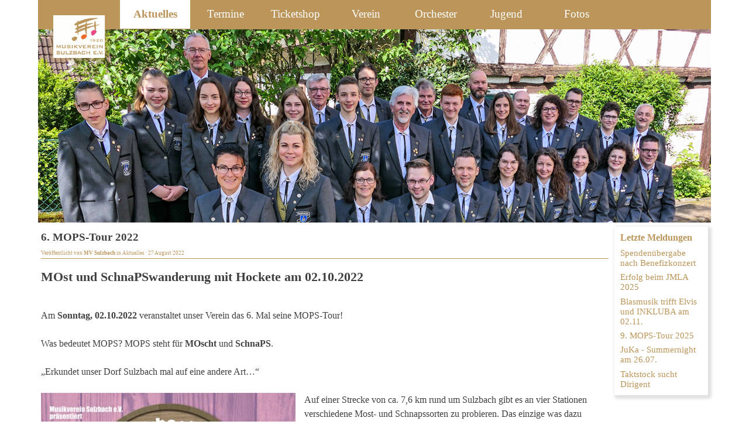

--- FILE ---
content_type: text/html; charset=UTF-8
request_url: https://mvsulzbach.de/blog/index.php?6--mops-tour-2022
body_size: 6313
content:
<!DOCTYPE html><!-- HTML5 -->
<html prefix="og: http://ogp.me/ns#" lang="de-DE" dir="ltr">
	<head>
		<title>6. MOPS-Tour 2022 - Aktuelles - Musikverein Sulzbach</title>
		<meta charset="utf-8" />
		<!--[if IE]><meta http-equiv="ImageToolbar" content="False" /><![endif]-->
		<meta name="author" content="Ralph Herm" />
		<meta name="generator" content="Incomedia WebSite X5 Pro 2023.2.8 - www.websitex5.com" />
		<meta name="description" content="" />
		<meta name="keywords" content="" />
		<meta property="og:locale" content="de" />
		<meta property="og:url" content="https://www.mvsulzbach.de/blog/?6--mops-tour-2022" />
		<meta property="og:type" content="article" />
		<meta property="og:title" content="6. MOPS-Tour 2022" />
		<meta property="og:description" content="" />
		<meta property="og:updated_time" content="1661554860" />
		<meta property="og:image" content="https://www.mvsulzbach.de/blog/files/MOPS_2022_Postkarte_148x105mm-1_thumb.jpg" />
		<meta property="og:image" content="https://www.mvsulzbach.de/images/Mops_Plakat2022.jpg" />
		<meta property="og:image" content="https://www.mvsulzbach.de/images/MOPS-trotz-Regen2.jpg" />
		<meta name="viewport" content="width=device-width, initial-scale=1" />
		
		<link rel="stylesheet" href="../style/reset.css?2023-2-8-0" media="screen,print" />
		<link rel="stylesheet" href="../style/print.css?2023-2-8-0" media="print" />
		<link rel="stylesheet" href="../style/style.css?2023-2-8-0" media="screen,print" />
		<link rel="stylesheet" href="../style/template.css?2023-2-8-0" media="screen" />
		<link rel="stylesheet" href="../pluginAppObj/imHeader_pluginAppObj_14/jssor.slider.css" media="screen, print" />
		<link rel="stylesheet" href="../blog/style.css?2023-2-8-0-639033716302528770" media="screen,print" />
		<script src="../res/jquery.js?2023-2-8-0"></script>
		<script src="../res/x5engine.js?2023-2-8-0" data-files-version="2023-2-8-0"></script>
		<script src="../appsresources/jssor.slider.min.js"></script>
		<script>
			window.onload = function(){ checkBrowserCompatibility('Der von Ihnen verwendete Browser unterstützt nicht die die Funktionen, die für die Anzeige dieser Website benötigt werden.','Der von Ihnen verwendete Browser unterstützt möglicherweise nicht die die Funktionen, die für die Anzeige dieser Website benötigt werden.','[1]Browser aktualisieren[/1] oder [2]Vorgang fortsetzen[/2].','http://outdatedbrowser.com/'); };
			x5engine.settings.currentPath = '../';
			x5engine.utils.currentPagePath = 'blog/index.php';
			x5engine.boot.push(function () { x5engine.imPageToTop.initializeButton({}); });
		</script>
		<link rel="icon" href="../favicon.png?2023-2-8-0-639033716302099688" type="image/png" />
<link rel="canonical" href="https://www.mvsulzbach.de/blog/?6--mops-tour-2022"/>
		<script type="application/ld+json">
[
    {
        "@type": "BlogPosting",
        "@context": "https:\/\/schema.org",
        "publisher": {
            "@type": "Organization",
            "name": "Aktuelles"
        },
        "datePublished": "2022-08-26T22:01:00",
        "dateModified": "2022-08-26T22:01:00",
        "author": {
            "@type": "Person",
            "name": "MV Sulzbach"
        },
        "headline": "6. MOPS-Tour 2022",
        "description": "",
        "mainEntityOfPage": "https:\/\/www.mvsulzbach.de\/blog\/?6--mops-tour-2022",
        "image": [
            "https:\/\/www.mvsulzbach.de\/images\\Mops_Plakat2022.jpg",
            "https:\/\/www.mvsulzbach.de\/images\\MOPS-trotz-Regen2.jpg"
        ],
        "speakable": {
            "@type": "SpeakableSpecification",
            "xpath": [
                "\/html\/head\/meta[@name='title']\/@content",
                "\/html\/head\/meta[@name='description']\/@content"
            ]
        }
    },
    {
        "@type": "BreadcrumbList",
        "@context": "https:\/\/schema.org",
        "numberOfItems": 3,
        "itemListElement": [
            {
                "@type": "ListItem",
                "name": "Aktuelles",
                "item": "https:\/\/www.mvsulzbach.de\/blog",
                "position": 1
            },
            {
                "@type": "ListItem",
                "name": "August 2022",
                "item": "https:\/\/www.mvsulzbach.de\/blog\/?month=202208",
                "position": 2
            },
            {
                "@type": "ListItem",
                "name": "6. MOPS-Tour 2022",
                "position": 3
            }
        ]
    },
    {
        "@type": "BreadcrumbList",
        "@context": "https:\/\/schema.org",
        "numberOfItems": 3,
        "itemListElement": [
            {
                "@type": "ListItem",
                "name": "Aktuelles",
                "item": "https:\/\/www.mvsulzbach.de\/blog",
                "position": 1
            },
            {
                "@type": "ListItem",
                "name": "Aktuelles",
                "item": "https:\/\/www.mvsulzbach.de\/blog\/?category=Aktuelles",
                "position": 2
            },
            {
                "@type": "ListItem",
                "name": "6. MOPS-Tour 2022",
                "position": 3
            }
        ]
    },
    {
        "@type": "BreadcrumbList",
        "@context": "https:\/\/schema.org",
        "numberOfItems": 3,
        "itemListElement": [
            {
                "@type": "ListItem",
                "name": "Aktuelles",
                "item": "https:\/\/www.mvsulzbach.de\/blog",
                "position": 1
            },
            {
                "@type": "ListItem",
                "name": "MV Sulzbach",
                "item": "https:\/\/www.mvsulzbach.de\/blog\/?author=MV Sulzbach",
                "position": 2
            },
            {
                "@type": "ListItem",
                "name": "6. MOPS-Tour 2022",
                "position": 3
            }
        ]
    }
]
		</script>
	</head>
	<body>
		<div id="imPageExtContainer">
			<div id="imPageIntContainer">
				<div id="imHeaderBg"></div>
				<div id="imFooterBg"></div>
				<div id="imPage">
					<header id="imHeader">
						<h1 class="imHidden">6. MOPS-Tour 2022</h1>
						<div id="imHeaderObjects"><div id="imHeader_imObjectImage_13_wrapper" class="template-object-wrapper"><div id="imHeader_imObjectImage_13"><div id="imHeader_imObjectImage_13_container"><img src="../images/Header-mobil.png" title="" alt="" width="320" height="140" />
</div></div></div><div id="imHeader_imMenuObject_07_wrapper" class="template-object-wrapper"><!-- UNSEARCHABLE --><div id="imHeader_imMenuObject_07"><div id="imHeader_imMenuObject_07_container"><div class="hamburger-button hamburger-component"><div><div><div class="hamburger-bar"></div><div class="hamburger-bar"></div><div class="hamburger-bar"></div></div></div></div><div class="hamburger-menu-background-container hamburger-component">
	<div class="hamburger-menu-background menu-mobile menu-mobile-animated hidden">
		<div class="hamburger-menu-close-button"><span>&times;</span></div>
	</div>
</div>
<ul class="menu-mobile-animated hidden">
	<li class="imMnMnFirst imLevel" data-link-paths=",/blog/index.php,/blog/" data-link-hash="-1004162301"><div class="label-wrapper"><div class="label-inner-wrapper"><a href="../blog/index.php" class="label" onclick="return x5engine.utils.location('../blog/index.php', null, false)">Aktuelles</a></div></div></li><li class="imMnMnMiddle imPage" data-link-paths=",/termine.html">
<div class="label-wrapper">
<div class="label-inner-wrapper">
		<a class="label" href="../termine.html">
Termine		</a>
</div>
</div>
	</li><li class="imMnMnMiddle imPage" data-link-paths=",/ticketshop.html">
<div class="label-wrapper">
<div class="label-inner-wrapper">
		<a class="label" href="../ticketshop.html">
Ticketshop		</a>
</div>
</div>
	</li><li class="imMnMnMiddle imLevel"><div class="label-wrapper"><div class="label-inner-wrapper"><span class="label">Verein</span></div></div><ul data-original-position="open-bottom" class="open-bottom" style="" >
	<li class="imMnMnFirst imPage" data-link-paths=",/geschichte.html">
<div class="label-wrapper">
<div class="label-inner-wrapper">
		<a class="label" href="../geschichte.html">
Geschichte		</a>
</div>
</div>
	</li><li class="imMnMnMiddle imPage" data-link-paths=",/verwaltung.html">
<div class="label-wrapper">
<div class="label-inner-wrapper">
		<a class="label" href="../verwaltung.html">
Verwaltung		</a>
</div>
</div>
	</li><li class="imMnMnMiddle imPage" data-link-paths=",/foerderverein.html">
<div class="label-wrapper">
<div class="label-inner-wrapper">
		<a class="label" href="../foerderverein.html">
Förderverein		</a>
</div>
</div>
	</li><li class="imMnMnLast imPage" data-link-paths=",/beitritt.html">
<div class="label-wrapper">
<div class="label-inner-wrapper">
		<a class="label" href="../beitritt.html">
Beitritt		</a>
</div>
</div>
	</li></ul></li><li class="imMnMnMiddle imPage" data-link-paths=",/orchester.html">
<div class="label-wrapper">
<div class="label-inner-wrapper">
		<a class="label" href="../orchester.html">
Orchester		</a>
</div>
</div>
	</li><li class="imMnMnMiddle imLevel"><div class="label-wrapper"><div class="label-inner-wrapper"><span class="label">Jugend</span></div></div><ul data-original-position="open-bottom" class="open-bottom" style="" >
	<li class="imMnMnFirst imPage" data-link-paths=",/unsere-juka.html">
<div class="label-wrapper">
<div class="label-inner-wrapper">
		<a class="label" href="../unsere-juka.html">
Unsere JuKa		</a>
</div>
</div>
	</li><li class="imMnMnMiddle imPage" data-link-paths=",/termine-2.html">
<div class="label-wrapper">
<div class="label-inner-wrapper">
		<a class="label" href="../termine-2.html">
Termine		</a>
</div>
</div>
	</li><li class="imMnMnMiddle imPage" data-link-paths=",/register.html">
<div class="label-wrapper">
<div class="label-inner-wrapper">
		<a class="label" href="../register.html">
Register		</a>
</div>
</div>
	</li><li class="imMnMnMiddle imPage" data-link-paths=",/ausbildung.html">
<div class="label-wrapper">
<div class="label-inner-wrapper">
		<a class="label" href="../ausbildung.html">
Ausbildung		</a>
</div>
</div>
	</li><li class="imMnMnLast imPage" data-link-paths=",/fotos-1.html">
<div class="label-wrapper">
<div class="label-inner-wrapper">
		<a class="label" href="../fotos-1.html">
Fotos		</a>
</div>
</div>
	</li></ul></li><li class="imMnMnLast imPage" data-link-paths=",/fotos.html">
<div class="label-wrapper">
<div class="label-inner-wrapper">
		<a class="label" href="../fotos.html">
Fotos		</a>
</div>
</div>
	</li></ul></div></div><!-- UNSEARCHABLE END --><script>
var imHeader_imMenuObject_07_settings = {
	'menuId': 'imHeader_imMenuObject_07',
	'responsiveMenuEffect': 'none',
	'responsiveMenuLevelOpenEvent': 'mouseover',
	'animationDuration': 0,
}
x5engine.boot.push(function(){x5engine.initMenu(imHeader_imMenuObject_07_settings)});
$(function () {$('#imHeader_imMenuObject_07_container ul li').not('.imMnMnSeparator').each(function () {    var $this = $(this), timeout = 0;    $this.on('mouseenter', function () {        clearTimeout(timeout);        setTimeout(function () { $this.children('ul, .multiple-column').stop(false, false).show(); }, 250);    }).on('mouseleave', function () {        timeout = setTimeout(function () { $this.children('ul, .multiple-column').stop(false, false).hide(); }, 250);    });});});

</script>
</div><div id="imHeader_imTextObject_11_wrapper" class="template-object-wrapper"><div id="imHeader_imTextObject_11">
	<div data-index="0"  class="text-tab-content grid-prop current-tab "  id="imHeader_imTextObject_11_tab0" style="opacity: 1; ">
		<div class="text-inner">
			<div class="imTARight"><span class="fs12lh1-5 cf1"><b>Menü</b></span></div>
		</div>
	</div>

</div>
</div><div id="imHeader_imObjectImage_12_wrapper" class="template-object-wrapper"><div id="imHeader_imObjectImage_12"><div id="imHeader_imObjectImage_12_container"><a href="../index.php" onclick="return x5engine.utils.location('../index.php', null, false)"><img src="../images/Hintergrund-Logo.png" title="" alt="" width="140" height="125" />
</a></div></div></div><div id="imHeader_pluginAppObj_14_wrapper" class="template-object-wrapper"><!-- Jssor Slider v.13 --><div id="imHeader_pluginAppObj_14">
      
      <div id="imHeader_pluginAppObj_14_container" style="position: relative; top: 0px; left: 0px; width: 1150px; height: 330px;">
         <!-- Slides Container -->
         <div data-u="slides" style="cursor: move; position: absolute; overflow: hidden; left: 0px; top: 0px; width: 1150px; height: 330px;">
         <div><img class="slide-img" data-u="image" alt="" data-src="../pluginAppObj/imHeader_pluginAppObj_14/Slider-1---n_d9yqelcg.jpg" style="width: 1150px;" /></div>
<div><img class="slide-img" data-u="image" alt="" data-src="../pluginAppObj/imHeader_pluginAppObj_14/Slider---2_z48eu1is.jpg" style="width: 1150px;" /></div>
<div><img class="slide-img" data-u="image" alt="" data-src="../pluginAppObj/imHeader_pluginAppObj_14/Slider---4_38flvj67.jpg" style="width: 1150px;" /></div>
<div><img class="slide-img" data-u="image" alt="" data-src="../pluginAppObj/imHeader_pluginAppObj_14/Slider---3_vrka1nqg.jpg" style="width: 1150px;" /></div>
<div><img class="slide-img" data-u="image" alt="" data-src="../pluginAppObj/imHeader_pluginAppObj_14/Slider---5_idqgwp23.jpg" style="width: 1150px;" /></div>

         </div>
         
      </div>
      <script>
         x5engine.boot.push(function(){
            var trs = [];
            $('#imHeader_pluginAppObj_14_container .slide-img').each(function(){
  if ('data-src' == 'data-src') {
      $(this).attr('src', $(this).attr('data-src'));
  }
});trs.push({$Duration:1000,$Delay:40,$Cols:12,$SlideOut:true,$FlyDirection:2,$Formation:$JssorSlideshowFormations$.$FormationStraight,$Assembly:260,$Easing:{$Left:$JssorEasing$.$EaseInOutExpo,$Opacity:$JssorEasing$.$EaseInOutQuad},$ScaleHorizontal:0.2,$Opacity:2,$Outside:true,$Round:{$Top:0.5}});

            var options = {
               $SlideshowOptions: {
                  $Class: $JssorSlideshowRunner$,
                  $Transitions: trs,
                  $TransitionsOrder: 1,
                  $ShowLink: 2,
                  $ContentMode: false
               },
               $AutoPlay: 1,
               $AutoPlayInterval: 4000,
               $FillMode: 1,
               
            };
            var jssor_slider_imHeader_pluginAppObj_14 = new $JssorSlider$('imHeader_pluginAppObj_14_container', options);

            function ScaleSlider(id) {
                var objectWidth = $('#' + id).width();
                if (objectWidth) {
                    eval("jssor_slider_" + id + ".$ScaleWidth(objectWidth)");
                }
                else {
                    window.setTimeout(ScaleSlider, 30);
                }
            }
          
            ScaleSlider('imHeader_pluginAppObj_14');
          
            		var imHeader_pluginAppObj_14_resizeTo = null,
		imHeader_pluginAppObj_14_width = 0;
		x5engine.utils.onElementResize(document.getElementById('imHeader_pluginAppObj_14'), function (rect, target) {
			if (imHeader_pluginAppObj_14_width == rect.width) {
				return;
			}
			imHeader_pluginAppObj_14_width = rect.width;
			if (!!imHeader_pluginAppObj_14_resizeTo) {
				clearTimeout(imHeader_pluginAppObj_14_resizeTo);
			}
			imHeader_pluginAppObj_14_resizeTo = setTimeout(function() {
				$('#imHeader_pluginAppObj_14').css('overflow', 'hidden');
				ScaleSlider('imHeader_pluginAppObj_14');
			}, 50);
		});


        });
      </script>
   </div></div></div>
					</header>
					<div id="imStickyBarContainer">
						<div id="imStickyBarGraphics"></div>
						<div id="imStickyBar">
							<div id="imStickyBarObjects"><div id="imStickyBar_imMenuObject_05_wrapper" class="template-object-wrapper"><!-- UNSEARCHABLE --><div id="imStickyBar_imMenuObject_05"><div id="imStickyBar_imMenuObject_05_container"><div class="hamburger-button hamburger-component"><div><div><div class="hamburger-bar"></div><div class="hamburger-bar"></div><div class="hamburger-bar"></div></div></div></div><div class="hamburger-menu-background-container hamburger-component">
	<div class="hamburger-menu-background menu-mobile menu-mobile-animated hidden">
		<div class="hamburger-menu-close-button"><span>&times;</span></div>
	</div>
</div>
<ul class="menu-mobile-animated hidden">
	<li class="imMnMnFirst imLevel" data-link-paths=",/blog/index.php,/blog/" data-link-hash="-1004162301"><div class="label-wrapper"><div class="label-inner-wrapper"><a href="../blog/index.php" class="label" onclick="return x5engine.utils.location('../blog/index.php', null, false)">Aktuelles</a></div></div></li><li class="imMnMnMiddle imPage" data-link-paths=",/termine.html">
<div class="label-wrapper">
<div class="label-inner-wrapper">
		<a class="label" href="../termine.html">
Termine		</a>
</div>
</div>
	</li><li class="imMnMnMiddle imPage" data-link-paths=",/ticketshop.html">
<div class="label-wrapper">
<div class="label-inner-wrapper">
		<a class="label" href="../ticketshop.html">
Ticketshop		</a>
</div>
</div>
	</li><li class="imMnMnMiddle imLevel"><div class="label-wrapper"><div class="label-inner-wrapper"><span class="label">Verein</span></div></div><ul data-original-position="open-bottom" class="open-bottom" style="" >
	<li class="imMnMnFirst imPage" data-link-paths=",/geschichte.html">
<div class="label-wrapper">
<div class="label-inner-wrapper">
		<a class="label" href="../geschichte.html">
Geschichte		</a>
</div>
</div>
	</li><li class="imMnMnMiddle imPage" data-link-paths=",/verwaltung.html">
<div class="label-wrapper">
<div class="label-inner-wrapper">
		<a class="label" href="../verwaltung.html">
Verwaltung		</a>
</div>
</div>
	</li><li class="imMnMnMiddle imPage" data-link-paths=",/foerderverein.html">
<div class="label-wrapper">
<div class="label-inner-wrapper">
		<a class="label" href="../foerderverein.html">
Förderverein		</a>
</div>
</div>
	</li><li class="imMnMnLast imPage" data-link-paths=",/beitritt.html">
<div class="label-wrapper">
<div class="label-inner-wrapper">
		<a class="label" href="../beitritt.html">
Beitritt		</a>
</div>
</div>
	</li></ul></li><li class="imMnMnMiddle imPage" data-link-paths=",/orchester.html">
<div class="label-wrapper">
<div class="label-inner-wrapper">
		<a class="label" href="../orchester.html">
Orchester		</a>
</div>
</div>
	</li><li class="imMnMnMiddle imLevel"><div class="label-wrapper"><div class="label-inner-wrapper"><span class="label">Jugend</span></div></div><ul data-original-position="open-bottom" class="open-bottom" style="" >
	<li class="imMnMnFirst imPage" data-link-paths=",/unsere-juka.html">
<div class="label-wrapper">
<div class="label-inner-wrapper">
		<a class="label" href="../unsere-juka.html">
Unsere JuKa		</a>
</div>
</div>
	</li><li class="imMnMnMiddle imPage" data-link-paths=",/termine-2.html">
<div class="label-wrapper">
<div class="label-inner-wrapper">
		<a class="label" href="../termine-2.html">
Termine		</a>
</div>
</div>
	</li><li class="imMnMnMiddle imPage" data-link-paths=",/register.html">
<div class="label-wrapper">
<div class="label-inner-wrapper">
		<a class="label" href="../register.html">
Register		</a>
</div>
</div>
	</li><li class="imMnMnMiddle imPage" data-link-paths=",/ausbildung.html">
<div class="label-wrapper">
<div class="label-inner-wrapper">
		<a class="label" href="../ausbildung.html">
Ausbildung		</a>
</div>
</div>
	</li><li class="imMnMnLast imPage" data-link-paths=",/fotos-1.html">
<div class="label-wrapper">
<div class="label-inner-wrapper">
		<a class="label" href="../fotos-1.html">
Fotos		</a>
</div>
</div>
	</li></ul></li><li class="imMnMnLast imPage" data-link-paths=",/fotos.html">
<div class="label-wrapper">
<div class="label-inner-wrapper">
		<a class="label" href="../fotos.html">
Fotos		</a>
</div>
</div>
	</li></ul></div></div><!-- UNSEARCHABLE END --><script>
var imStickyBar_imMenuObject_05_settings = {
	'menuId': 'imStickyBar_imMenuObject_05',
	'responsiveMenuEffect': 'none',
	'responsiveMenuLevelOpenEvent': 'mouseover',
	'animationDuration': 0,
}
x5engine.boot.push(function(){x5engine.initMenu(imStickyBar_imMenuObject_05_settings)});
$(function () {$('#imStickyBar_imMenuObject_05_container ul li').not('.imMnMnSeparator').each(function () {    var $this = $(this), timeout = 0;    $this.on('mouseenter', function () {        clearTimeout(timeout);        setTimeout(function () { $this.children('ul, .multiple-column').stop(false, false).show(); }, 250);    }).on('mouseleave', function () {        timeout = setTimeout(function () { $this.children('ul, .multiple-column').stop(false, false).hide(); }, 250);    });});});

</script>
</div><div id="imStickyBar_imTextObject_07_wrapper" class="template-object-wrapper"><div id="imStickyBar_imTextObject_07">
	<div data-index="0"  class="text-tab-content grid-prop current-tab "  id="imStickyBar_imTextObject_07_tab0" style="opacity: 1; ">
		<div class="text-inner">
			<div class="imTARight"><span class="fs12lh1-5 cf1"><b>Menü</b></span></div>
		</div>
	</div>

</div>
</div><div id="imStickyBar_imObjectImage_08_wrapper" class="template-object-wrapper"><div id="imStickyBar_imObjectImage_08"><div id="imStickyBar_imObjectImage_08_container"><a href="../index.php" onclick="return x5engine.utils.location('../index.php', null, false)"><img src="../images/Hintergrund-Logo.png" title="" alt="" width="140" height="125" />
</a></div></div></div></div>
						</div>
					</div>
					<a class="imHidden" href="#imGoToCont" title="Überspringen Sie das Hauptmenü">Direkt zum Seiteninhalt</a>
					<div id="imSideBar">
						<div id="imSideBarObjects"></div>
					</div>
					<div id="imContentGraphics"></div>
					<main id="imContent">
						<a id="imGoToCont"></a>
						<div id="imBlogPage" class="imBlogArticle"><article id="imBlogContent"><header>
  <h2 class="imPgTitle" style="display: block;">6. MOPS-Tour 2022</h2>
</header>
<span style="display: none"><span >Musikverein Sulzbach</span><img src="https://www.mvsulzbach.de/favImage.png" alt="" /></span><div class="imBreadcrumb" style="display: block;"><span>Veröffentlicht von <a href="?author=MV_Sulzbach" target="_blank"><span><strong>MV Sulzbach</strong></span></a> in <a href="?category=Aktuelles" target="_blank"><span>Aktuelles</span></a> &middot; 27 August 2022</span></div>
<div class="imBlogPostBody">
<div id="imBlogPost_000000041"><div class="imHeading2">MOst und SchnaPSwanderung mit Hockete am 02.10.2022</div><div class="imTACenter"><i><br></i></div><div>Am <span class="fs12lh1-5"><b>Sonntag, 02.10.2022</b></span> veranstaltet unser Verein das 6. Mal seine MOPS-Tour!</div><div><br></div><div><span class="fs12lh1-5">Was bedeutet MOPS? MOPS steht für</span><span class="fs12lh1-5"> </span><b><span class="fs12lh1-5">MOscht</span><span class="fs12lh1-5"> </span></b><span class="fs12lh1-5">und</span><b><span class="fs12lh1-5"> </span><span class="fs12lh1-5">SchnaPS</span></b><span class="fs12lh1-5">.</span></div><div><br></div><div><span class="fs12lh1-5">„Erkundet unser Dorf Sulzbach mal auf eine andere Art…“</span></div><div><br></div><div><img class="image-1 fleft" src="../images/Mops_Plakat2022.jpg"  title="" alt="" width="435" height="616" /><span class="fs12lh1-5">Auf einer Strecke von ca. 7,6 km rund um Sulzbach gibt es an vier Stationen verschiedene Most- und Schnapssorten zu probieren. Das einzige was dazu gebraucht wird ist gute Laune und unser MOPS-Pass.</span><span class="fs12lh1-5"> </span><span class="fs12lh1-5">Für Familien mit Kindern gibt es die MÖPSLE-Tour. Diese ist für Kinderwagen geeignet und hat eine Länge von ca. 5 km. Für die Kleinen gilt es hierbei auf der Wegstrecke ein Rätsel zu lösen. <a href="https://www.komoot.de/tour/t96591795?ref=atd" target="_blank" class="imCssLink">Hier</a> geht's zur Tourkarte der MOPS-Tour und <a href="https://www.komoot.de/tour/t97006405?ref=atd" target="_blank" class="imCssLink">hier</a> geht's zu Tourkarte der MÖPSLE-Tour.</span></div><div><br></div><div><span class="fs12lh1-5">An den Stationen gibt es natürlich nicht nur was gegen den Durst – auch für das leibliche Wohl ist bestens gesorgt. An jeder Station stehen andere Speisen auf dem Programm - unter anderem Speckbrote, Bratwürste und auch Kaffee und Kuchen.</span></div><div><br></div><div><span class="fs12lh1-5">Nach einem schönen Wander-Probiertag geht es dann ab 16:00 Uhr in der Turnhalle Sulzbach bei einer Hockete zünftig und mit guter Stimmung weiter. Nicht nur die Wanderer der MOPS-Tour sind herzlich eingeladen. Lassen Sie sich ab 16:30 Uhr von befreundeten Musikvereinen unterhalten.</span></div><div><br></div><div><span class="fs12lh1-5">Neben musikalischer Unterhaltung werden in der Turnhalle ab 16:00 Uhr auch verschiedene Köstlichkeiten wie Schäufele mit Kartoffelbrei und Sauerkraut angeboten. </span></div><div><br></div><div><span class="fs12lh1-5">Der Musikverein Sulzbach freut sich auf Ihren Besuch!</span></div><div><br></div><div><b><span class="fs12lh1-5"><br></span></b></div><div><b><span class="fs12lh1-5">Hinweis zu eventuell schlechtem Wetter: </span></b></div><div><b><span class="fs12lh1-5"><br></span></b></div><div><div><img class="image-2" src="../images/MOPS-trotz-Regen2.jpg"  title="" alt="" width="939" height="1306" /><br></div><div><br></div></div><div><b><span class="fs12lh1-5">Teilnahmebedingungen:</span></b></div><div><br></div><div><span class="fs12lh1-5">Jeder „Wanderer“ ab 18 Jahren hat die Möglichkeit einen MOPS-Pass in Höhe von 13 € zu erwerben. Der MOPS-Pass beinhaltet neben einem Most-Probierglas pro Station (insgesamt 4 Stück) je 2 x 0,1l Mostproben sowie je 1 Schnaps. Somit hat jeder Inhaber eines MOPS-Passes die Möglichkeit über den Tag verteilt insgesamt 8 x 0,1l Most und 4 Schnäpsle zu probieren.</span></div><div><br></div><div><span class="fs12lh1-5">Treu nach dem Motto „wenn weg – dann weg“!</span></div><div><br></div><div><span class="fs12lh1-5">Der MOPS-Pass kann direkt am Startpunkt (Turnhalle Sulzbach) von 11 Uhr bis 15 Uhr erworben werden.</span></div><div><br></div><div><b><span class="fs12lh1-5">Die Stationen sind von 12-17 Uhr bewirtet.</span></b></div><div><b><br></b></div><div><span class="fs12lh1-5">Haben Sie Fragen zu unserer MOPS-Tour? Dann schreiben Sie uns einfach!</span></div><div style="clear: both;"><!-- clear floated images --></div></div><br /><br /></div>
<img src="../images/Mops_Plakat2022.jpg" style="display: none" alt="">						</article>
						<aside id="imBlogSidebar">
							<div class="imBlogBlock" id="imBlogBlock0">
								<div>
									<div class="imBlogBlockTitle">Letzte Meldungen</div>
						<ul><li><a href="?spendenuebergabe-nach-benefizkonzert">Spendenübergabe nach Benefizkonzert</a></li><li><a href="?erfolg-beim-jmla--2025">Erfolg beim JMLA 2025</a></li><li><a href="?blasmusik-trifft-elvis-und-inkluba">Blasmusik trifft Elvis und INKLUBA am 02.11.</a></li><li><a href="?9--mops-tour-2025">9. MOPS-Tour 2025</a></li><li><a href="?juka---summernight-am-26-07-">JuKa - Summernight am 26.07.</a></li><li><a href="?taktstock-sucht-dirigent">Taktstock sucht Dirigent</a></li></ul>								</div>
							</div>
						</aside>
						<script>
							x5engine.boot.push(function () { 
								x5engine.blogSidebarScroll({ enabledBreakpoints: ['ea2f0ee4d5cbb25e1ee6c7c4378fee7b', 'd2f9bff7f63c0d6b7c7d55510409c19b', '72e5146e7d399bc2f8a12127e43469f1'] });
								var postHeightAtDesktop = 300,
									postWidthAtDesktop = 960;
								if ($('#imBlogPage').hasClass('imBlogArticle')) {
									var coverResizeTo = null,
										coverWidth = 0;
									x5engine.utils.onElementResize($('.imBlogPostCover')[0], function (rect, target) {
										if (coverWidth == rect.width) {
											return;
										}
										coverWidth = rect.width;
										if (!!coverResizeTo) {
											clearTimeout(coverResizeTo);
										}
										coverResizeTo = setTimeout(function() {
											$('.imBlogPostCover').height(postHeightAtDesktop * coverWidth / postWidthAtDesktop + 'px');
										}, 50);
									});
								}
							});
						</script>
						</div>
					</main>
					<footer id="imFooter">
						<div id="imFooterObjects"><div id="imFooter_imTextObject_05_wrapper" class="template-object-wrapper"><div id="imFooter_imTextObject_05">
	<div data-index="0"  class="text-tab-content grid-prop current-tab "  id="imFooter_imTextObject_05_tab0" style="opacity: 1; ">
		<div class="text-inner">
			<div><span class="fs9lh1-5"><b>Musikverein Sulzbach 1920 e.V. | </b>1. Vorstand Thorsten Riedinger | Im Feld 2 - 76571 Gaggenau</span></div><div><br></div>
		</div>
	</div>

</div>
</div><div id="imFooter_imObjectImage_10_wrapper" class="template-object-wrapper"><div id="imFooter_imObjectImage_10"><div id="imFooter_imObjectImage_10_container"><a href="../index.php" onclick="return x5engine.utils.location('../index.php', null, false)"><img src="../images/MVS-Logo-Transp.png" title="" alt="" width="128" height="99" />
</a></div></div></div><div id="imFooter_imTableObject_11_wrapper" class="template-object-wrapper"><div id="imFooter_imTableObject_11">
	<div data-index="0"  class="text-tab-content grid-prop current-tab "  id="imFooter_imTableObject_11_tab0" style="opacity: 1; ">
		<div class="text-inner">
			<table data-minrequestedwidth="264" data-computedwidth="264" style="width: 264px;"><tbody><tr><td style="width: 114px; height: 59px; background-color: transparent; margin-top: 0px; margin-left: 0px;" class="imVt"><div data-line-height="1" class="lh1 imTACenter"><b class="fs11lh1"><span class="fs11lh1"><a href="../kontakt.html" class="imCssLink" onclick="return x5engine.utils.location('../kontakt.html', null, false)">Kontakt</a></span></b></div></td><td style="width: 135px; height: 59px; margin-top: 0px; margin-left: 0px; background-color: transparent;" class="imVt"><div data-line-height="1" class="lh1 imTACenter"><span class="fs11lh1"><a href="../impressum.html" class="imCssLink" onclick="return x5engine.utils.location('../impressum.html', null, false)"><b>Impressum</b></a></span></div></td></tr></tbody></table>
		</div>
	</div>

</div>
</div><div id="imFooter_imTableObject_12_wrapper" class="template-object-wrapper"><div id="imFooter_imTableObject_12">
	<div data-index="0"  class="text-tab-content grid-prop current-tab "  id="imFooter_imTableObject_12_tab0" style="opacity: 1; ">
		<div class="text-inner">
			<table data-minrequestedwidth="297" data-computedwidth="297" style="width: 297px;"><tbody><tr><td style="width: 151px; height: 59px; background-color: transparent; margin-top: 0px; margin-left: 0px;" class="imVt"><div data-line-height="1" class="lh1 imTALeft"><span class="fs11lh1"><a href="../datenschutz.html" class="imCssLink" onclick="return x5engine.utils.location('../datenschutz.html', null, false)"><b>Datenschutz</b></a></span></div></td><td style="width: 131px; height: 59px; background-color: transparent; display: table-cell; margin-top: 0px; margin-left: 0px;" class="imVt"><div data-line-height="1" class="lh1 imTALeft"><br></div></td></tr></tbody></table>
		</div>
	</div>

</div>
</div><div id="imFooter_imTextObject_13_wrapper" class="template-object-wrapper"><div id="imFooter_imTextObject_13">
	<div data-index="0"  class="text-tab-content grid-prop current-tab "  id="imFooter_imTextObject_13_tab0" style="opacity: 1; ">
		<div class="text-inner">
			<hr>
		</div>
	</div>

</div>
</div></div>
					</footer>
				</div>
				<span class="imHidden"><a href="#imGoToCont" title="Lesen Sie den Inhalt der Seite noch einmal durch">Zurück zum Seiteninhalt</a></span>
			</div>
		</div>
		
		<noscript class="imNoScript"><div class="alert alert-red">Um diese Website nutzen zu können, aktivieren Sie bitte JavaScript.</div></noscript>
	</body>
</html>


--- FILE ---
content_type: text/css
request_url: https://mvsulzbach.de/style/template.css?2023-2-8-0
body_size: 456
content:
html { position: relative; margin: 0; padding: 0; height: 100%; }
body { margin: 0; padding: 0; text-align: left; height: 100%; }
#imPageExtContainer {min-height: 100%; }
#imPageIntContainer { position: relative;}
#imPage { position: relative; width: 100%; }
#imHeaderBg { position: absolute; left: 0; top: 0; width: 100%; }
#imContent { position: relative; }
#imFooterBg { position: absolute; left: 0; bottom: 0; width: 100%; }
#imStickyBarContainer { visibility: hidden; position: fixed; overflow: hidden; }
#imPageToTop { position: fixed; bottom: 30px; right: 30px; z-index: 10500; display: none; opacity: 0.75 }
#imPageToTop:hover {opacity: 1; cursor: pointer; }
@media (min-width: 1150px) {
		#imPageExtContainer { background-image: none; background-color: rgba(255, 255, 255, 1); }
		#imPage { padding-top: 0px; padding-bottom: 0px; min-width: 1150px; }
		#imHeaderBg { height: 550px; background-image: none; background-color: transparent; }
		#imHeader { background-image: none; background-color: rgba(188, 149, 90, 1); }
		#imHeaderObjects { margin-left: auto; margin-right: auto; position: relative; height: 378px; width:1150px; }
		#imContent { align-self: start; padding: 5px 0 5px 0; }
		#imContentGraphics { min-height: 600px; background-image: none; background-color: rgba(255, 255, 255, 1); }
		#imFooterBg { height: 100px; background-image: none; background-color: rgba(255, 255, 255, 1); }
		#imFooter { background-image: none; background-color: rgba(255, 255, 255, 1); }
		#imFooterObjects { margin-left: auto; margin-right: auto; position: relative; height: 100px; width:1150px; }
		#imSideBar { background-image: none; background-color: transparent; overflow: visible; zoom: 1; z-index: 200; }
		#imSideBarObjects { position: relative; height: 600px; }
		#imStickyBarContainer { top: 0; left: 0; right: 0; margin: auto; width: 100%; height: 49px; box-sizing: border-box; z-index: 10301; }
		#imStickyBarGraphics { top: 0; left: 0; right: 0; margin: auto; width: 100%; height: 49px; box-sizing: border-box; background-image: none; background-color: rgba(188, 149, 90, 1); position: absolute; opacity: 0.85}
		#imStickyBar { position: relative; top: 0; left: 0; margin: auto; width: 1150px }
		#imStickyBarObjects { position: relative; height: 49px; }
	
}
@media (max-width: 1149.9px) and (min-width: 720px) {
		#imPageExtContainer { background-image: none; background-color: rgba(255, 255, 255, 1); }
		#imPage { padding-top: 0px; padding-bottom: 0px; min-width: 720px; }
		#imHeaderBg { height: 400px; background-image: none; background-color: transparent; }
		#imHeader { background-image: none; background-color: rgba(188, 149, 90, 1); }
		#imHeaderObjects { margin-left: auto; margin-right: auto; position: relative; height: 220px; width:720px; }
		#imContent { align-self: start; padding: 5px 0 5px 0; }
		#imContentGraphics { min-height: 600px; background-image: none; background-color: rgba(255, 255, 255, 1); }
		#imFooterBg { height: 130px; background-image: none; background-color: transparent; }
		#imFooter { background-image: none; background-color: rgba(255, 255, 255, 1); }
		#imFooterObjects { margin-left: auto; margin-right: auto; position: relative; height: 130px; width:720px; }
		#imSideBar { background-image: none; background-color: transparent; overflow: visible; zoom: 1; z-index: 200; }
		#imSideBarObjects { position: relative; height: 600px; }
		#imStickyBarContainer { top: 0; left: 0; right: 0; margin: auto; width: 100%; height: 48px; box-sizing: border-box; z-index: 10301; }
		#imStickyBarGraphics { top: 0; left: 0; right: 0; margin: auto; width: 100%; height: 48px; box-sizing: border-box; background-image: none; background-color: rgba(188, 149, 90, 1); position: absolute; opacity: 0.85}
		#imStickyBar { position: relative; top: 0; left: 0; margin: auto; width: 720px }
		#imStickyBarObjects { position: relative; height: 48px; }
	
}
@media (max-width: 719.9px) and (min-width: 480px) {
		#imPageExtContainer { background-image: none; background-color: rgba(255, 255, 255, 1); }
		#imPage { padding-top: 0px; padding-bottom: 0px; min-width: 480px; }
		#imHeaderBg { height: 290px; background-image: none; background-color: transparent; }
		#imHeader { background-image: none; background-color: rgba(188, 149, 90, 1); }
		#imHeaderObjects { margin-left: auto; margin-right: auto; position: relative; height: 130px; width:480px; }
		#imContent { align-self: start; padding: 5px 0 5px 0; }
		#imContentGraphics { min-height: 500px; background-image: none; background-color: rgba(255, 255, 255, 1); }
		#imFooterBg { height: 250px; background-image: none; background-color: transparent; }
		#imFooter { background-image: none; background-color: rgba(255, 255, 255, 1); }
		#imFooterObjects { margin-left: auto; margin-right: auto; position: relative; height: 250px; width:480px; }
		#imSideBar { background-image: none; background-color: transparent; overflow: visible; zoom: 1; z-index: 200; }
		#imSideBarObjects { position: relative; height: 500px; }
		#imStickyBarContainer { top: 0; left: 0; right: 0; margin: auto; width: 100%; height: 48px; box-sizing: border-box; z-index: 10301; }
		#imStickyBarGraphics { top: 0; left: 0; right: 0; margin: auto; width: 100%; height: 48px; box-sizing: border-box; background-image: none; background-color: rgba(188, 149, 90, 1); position: absolute; opacity: 0.85}
		#imStickyBar { position: relative; top: 0; left: 0; margin: auto; width: 480px }
		#imStickyBarObjects { position: relative; height: 48px; }
	
}
@media (max-width: 479.9px)  {
		#imPageExtContainer { background-image: none; background-color: rgba(255, 255, 255, 1); }
		#imPage { padding-top: 0px; padding-bottom: 0px; }
		#imHeaderBg { height: 200px; background-image: none; background-color: rgba(255, 255, 255, 1); }
		#imHeader { background-image: none; background-color: rgba(255, 255, 255, 1); }
		#imHeaderObjects { margin-left: auto; margin-right: auto; position: relative; height: 140px; width:320px; }
		#imContent { align-self: start; padding: 5px 0 5px 0; }
		#imContentGraphics { min-height: 500px; background-image: none; background-color: rgba(255, 255, 255, 1); }
		#imFooterBg { height: 200px; background-image: none; background-color: transparent; }
		#imFooter { background-image: none; background-color: rgba(255, 255, 255, 1); }
		#imFooterObjects { margin-left: auto; margin-right: auto; position: relative; height: 200px; width:320px; }
		#imSideBar { background-image: none; background-color: transparent; overflow: visible; zoom: 1; z-index: 200; }
		#imSideBarObjects { position: relative; height: 500px; }
		#imStickyBarContainer { top: 0; left: 0; right: 0; margin: auto; width: 100%; height: 48px; box-sizing: border-box; z-index: 10301; }
		#imStickyBarGraphics { top: 0; left: 0; right: 0; margin: auto; width: 100%; height: 48px; box-sizing: border-box; background-image: none; background-color: rgba(188, 149, 90, 1); position: absolute; opacity: 0.85}
		#imStickyBar { position: relative; top: 0; left: 0; margin: auto; width: 320px }
		#imStickyBarObjects { position: relative; height: 48px; }
	
}
